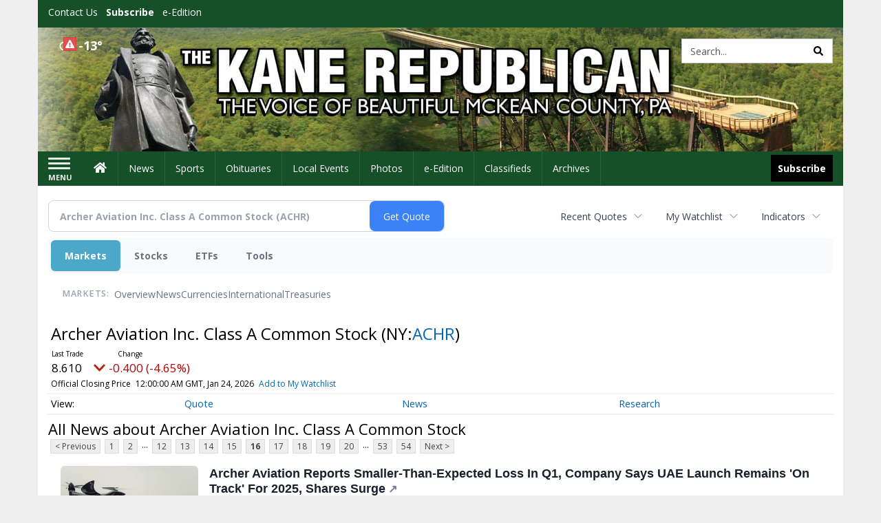

--- FILE ---
content_type: text/html; charset=utf-8
request_url: https://www.google.com/recaptcha/enterprise/anchor?ar=1&k=6LdF3BEhAAAAAEQUmLciJe0QwaHESwQFc2vwCWqh&co=aHR0cDovL2J1c2luZXNzLmthbmVyZXB1YmxpY2FuLmNvbTo4MA..&hl=en&v=PoyoqOPhxBO7pBk68S4YbpHZ&size=invisible&anchor-ms=20000&execute-ms=30000&cb=i5u05lyjem2b
body_size: 48607
content:
<!DOCTYPE HTML><html dir="ltr" lang="en"><head><meta http-equiv="Content-Type" content="text/html; charset=UTF-8">
<meta http-equiv="X-UA-Compatible" content="IE=edge">
<title>reCAPTCHA</title>
<style type="text/css">
/* cyrillic-ext */
@font-face {
  font-family: 'Roboto';
  font-style: normal;
  font-weight: 400;
  font-stretch: 100%;
  src: url(//fonts.gstatic.com/s/roboto/v48/KFO7CnqEu92Fr1ME7kSn66aGLdTylUAMa3GUBHMdazTgWw.woff2) format('woff2');
  unicode-range: U+0460-052F, U+1C80-1C8A, U+20B4, U+2DE0-2DFF, U+A640-A69F, U+FE2E-FE2F;
}
/* cyrillic */
@font-face {
  font-family: 'Roboto';
  font-style: normal;
  font-weight: 400;
  font-stretch: 100%;
  src: url(//fonts.gstatic.com/s/roboto/v48/KFO7CnqEu92Fr1ME7kSn66aGLdTylUAMa3iUBHMdazTgWw.woff2) format('woff2');
  unicode-range: U+0301, U+0400-045F, U+0490-0491, U+04B0-04B1, U+2116;
}
/* greek-ext */
@font-face {
  font-family: 'Roboto';
  font-style: normal;
  font-weight: 400;
  font-stretch: 100%;
  src: url(//fonts.gstatic.com/s/roboto/v48/KFO7CnqEu92Fr1ME7kSn66aGLdTylUAMa3CUBHMdazTgWw.woff2) format('woff2');
  unicode-range: U+1F00-1FFF;
}
/* greek */
@font-face {
  font-family: 'Roboto';
  font-style: normal;
  font-weight: 400;
  font-stretch: 100%;
  src: url(//fonts.gstatic.com/s/roboto/v48/KFO7CnqEu92Fr1ME7kSn66aGLdTylUAMa3-UBHMdazTgWw.woff2) format('woff2');
  unicode-range: U+0370-0377, U+037A-037F, U+0384-038A, U+038C, U+038E-03A1, U+03A3-03FF;
}
/* math */
@font-face {
  font-family: 'Roboto';
  font-style: normal;
  font-weight: 400;
  font-stretch: 100%;
  src: url(//fonts.gstatic.com/s/roboto/v48/KFO7CnqEu92Fr1ME7kSn66aGLdTylUAMawCUBHMdazTgWw.woff2) format('woff2');
  unicode-range: U+0302-0303, U+0305, U+0307-0308, U+0310, U+0312, U+0315, U+031A, U+0326-0327, U+032C, U+032F-0330, U+0332-0333, U+0338, U+033A, U+0346, U+034D, U+0391-03A1, U+03A3-03A9, U+03B1-03C9, U+03D1, U+03D5-03D6, U+03F0-03F1, U+03F4-03F5, U+2016-2017, U+2034-2038, U+203C, U+2040, U+2043, U+2047, U+2050, U+2057, U+205F, U+2070-2071, U+2074-208E, U+2090-209C, U+20D0-20DC, U+20E1, U+20E5-20EF, U+2100-2112, U+2114-2115, U+2117-2121, U+2123-214F, U+2190, U+2192, U+2194-21AE, U+21B0-21E5, U+21F1-21F2, U+21F4-2211, U+2213-2214, U+2216-22FF, U+2308-230B, U+2310, U+2319, U+231C-2321, U+2336-237A, U+237C, U+2395, U+239B-23B7, U+23D0, U+23DC-23E1, U+2474-2475, U+25AF, U+25B3, U+25B7, U+25BD, U+25C1, U+25CA, U+25CC, U+25FB, U+266D-266F, U+27C0-27FF, U+2900-2AFF, U+2B0E-2B11, U+2B30-2B4C, U+2BFE, U+3030, U+FF5B, U+FF5D, U+1D400-1D7FF, U+1EE00-1EEFF;
}
/* symbols */
@font-face {
  font-family: 'Roboto';
  font-style: normal;
  font-weight: 400;
  font-stretch: 100%;
  src: url(//fonts.gstatic.com/s/roboto/v48/KFO7CnqEu92Fr1ME7kSn66aGLdTylUAMaxKUBHMdazTgWw.woff2) format('woff2');
  unicode-range: U+0001-000C, U+000E-001F, U+007F-009F, U+20DD-20E0, U+20E2-20E4, U+2150-218F, U+2190, U+2192, U+2194-2199, U+21AF, U+21E6-21F0, U+21F3, U+2218-2219, U+2299, U+22C4-22C6, U+2300-243F, U+2440-244A, U+2460-24FF, U+25A0-27BF, U+2800-28FF, U+2921-2922, U+2981, U+29BF, U+29EB, U+2B00-2BFF, U+4DC0-4DFF, U+FFF9-FFFB, U+10140-1018E, U+10190-1019C, U+101A0, U+101D0-101FD, U+102E0-102FB, U+10E60-10E7E, U+1D2C0-1D2D3, U+1D2E0-1D37F, U+1F000-1F0FF, U+1F100-1F1AD, U+1F1E6-1F1FF, U+1F30D-1F30F, U+1F315, U+1F31C, U+1F31E, U+1F320-1F32C, U+1F336, U+1F378, U+1F37D, U+1F382, U+1F393-1F39F, U+1F3A7-1F3A8, U+1F3AC-1F3AF, U+1F3C2, U+1F3C4-1F3C6, U+1F3CA-1F3CE, U+1F3D4-1F3E0, U+1F3ED, U+1F3F1-1F3F3, U+1F3F5-1F3F7, U+1F408, U+1F415, U+1F41F, U+1F426, U+1F43F, U+1F441-1F442, U+1F444, U+1F446-1F449, U+1F44C-1F44E, U+1F453, U+1F46A, U+1F47D, U+1F4A3, U+1F4B0, U+1F4B3, U+1F4B9, U+1F4BB, U+1F4BF, U+1F4C8-1F4CB, U+1F4D6, U+1F4DA, U+1F4DF, U+1F4E3-1F4E6, U+1F4EA-1F4ED, U+1F4F7, U+1F4F9-1F4FB, U+1F4FD-1F4FE, U+1F503, U+1F507-1F50B, U+1F50D, U+1F512-1F513, U+1F53E-1F54A, U+1F54F-1F5FA, U+1F610, U+1F650-1F67F, U+1F687, U+1F68D, U+1F691, U+1F694, U+1F698, U+1F6AD, U+1F6B2, U+1F6B9-1F6BA, U+1F6BC, U+1F6C6-1F6CF, U+1F6D3-1F6D7, U+1F6E0-1F6EA, U+1F6F0-1F6F3, U+1F6F7-1F6FC, U+1F700-1F7FF, U+1F800-1F80B, U+1F810-1F847, U+1F850-1F859, U+1F860-1F887, U+1F890-1F8AD, U+1F8B0-1F8BB, U+1F8C0-1F8C1, U+1F900-1F90B, U+1F93B, U+1F946, U+1F984, U+1F996, U+1F9E9, U+1FA00-1FA6F, U+1FA70-1FA7C, U+1FA80-1FA89, U+1FA8F-1FAC6, U+1FACE-1FADC, U+1FADF-1FAE9, U+1FAF0-1FAF8, U+1FB00-1FBFF;
}
/* vietnamese */
@font-face {
  font-family: 'Roboto';
  font-style: normal;
  font-weight: 400;
  font-stretch: 100%;
  src: url(//fonts.gstatic.com/s/roboto/v48/KFO7CnqEu92Fr1ME7kSn66aGLdTylUAMa3OUBHMdazTgWw.woff2) format('woff2');
  unicode-range: U+0102-0103, U+0110-0111, U+0128-0129, U+0168-0169, U+01A0-01A1, U+01AF-01B0, U+0300-0301, U+0303-0304, U+0308-0309, U+0323, U+0329, U+1EA0-1EF9, U+20AB;
}
/* latin-ext */
@font-face {
  font-family: 'Roboto';
  font-style: normal;
  font-weight: 400;
  font-stretch: 100%;
  src: url(//fonts.gstatic.com/s/roboto/v48/KFO7CnqEu92Fr1ME7kSn66aGLdTylUAMa3KUBHMdazTgWw.woff2) format('woff2');
  unicode-range: U+0100-02BA, U+02BD-02C5, U+02C7-02CC, U+02CE-02D7, U+02DD-02FF, U+0304, U+0308, U+0329, U+1D00-1DBF, U+1E00-1E9F, U+1EF2-1EFF, U+2020, U+20A0-20AB, U+20AD-20C0, U+2113, U+2C60-2C7F, U+A720-A7FF;
}
/* latin */
@font-face {
  font-family: 'Roboto';
  font-style: normal;
  font-weight: 400;
  font-stretch: 100%;
  src: url(//fonts.gstatic.com/s/roboto/v48/KFO7CnqEu92Fr1ME7kSn66aGLdTylUAMa3yUBHMdazQ.woff2) format('woff2');
  unicode-range: U+0000-00FF, U+0131, U+0152-0153, U+02BB-02BC, U+02C6, U+02DA, U+02DC, U+0304, U+0308, U+0329, U+2000-206F, U+20AC, U+2122, U+2191, U+2193, U+2212, U+2215, U+FEFF, U+FFFD;
}
/* cyrillic-ext */
@font-face {
  font-family: 'Roboto';
  font-style: normal;
  font-weight: 500;
  font-stretch: 100%;
  src: url(//fonts.gstatic.com/s/roboto/v48/KFO7CnqEu92Fr1ME7kSn66aGLdTylUAMa3GUBHMdazTgWw.woff2) format('woff2');
  unicode-range: U+0460-052F, U+1C80-1C8A, U+20B4, U+2DE0-2DFF, U+A640-A69F, U+FE2E-FE2F;
}
/* cyrillic */
@font-face {
  font-family: 'Roboto';
  font-style: normal;
  font-weight: 500;
  font-stretch: 100%;
  src: url(//fonts.gstatic.com/s/roboto/v48/KFO7CnqEu92Fr1ME7kSn66aGLdTylUAMa3iUBHMdazTgWw.woff2) format('woff2');
  unicode-range: U+0301, U+0400-045F, U+0490-0491, U+04B0-04B1, U+2116;
}
/* greek-ext */
@font-face {
  font-family: 'Roboto';
  font-style: normal;
  font-weight: 500;
  font-stretch: 100%;
  src: url(//fonts.gstatic.com/s/roboto/v48/KFO7CnqEu92Fr1ME7kSn66aGLdTylUAMa3CUBHMdazTgWw.woff2) format('woff2');
  unicode-range: U+1F00-1FFF;
}
/* greek */
@font-face {
  font-family: 'Roboto';
  font-style: normal;
  font-weight: 500;
  font-stretch: 100%;
  src: url(//fonts.gstatic.com/s/roboto/v48/KFO7CnqEu92Fr1ME7kSn66aGLdTylUAMa3-UBHMdazTgWw.woff2) format('woff2');
  unicode-range: U+0370-0377, U+037A-037F, U+0384-038A, U+038C, U+038E-03A1, U+03A3-03FF;
}
/* math */
@font-face {
  font-family: 'Roboto';
  font-style: normal;
  font-weight: 500;
  font-stretch: 100%;
  src: url(//fonts.gstatic.com/s/roboto/v48/KFO7CnqEu92Fr1ME7kSn66aGLdTylUAMawCUBHMdazTgWw.woff2) format('woff2');
  unicode-range: U+0302-0303, U+0305, U+0307-0308, U+0310, U+0312, U+0315, U+031A, U+0326-0327, U+032C, U+032F-0330, U+0332-0333, U+0338, U+033A, U+0346, U+034D, U+0391-03A1, U+03A3-03A9, U+03B1-03C9, U+03D1, U+03D5-03D6, U+03F0-03F1, U+03F4-03F5, U+2016-2017, U+2034-2038, U+203C, U+2040, U+2043, U+2047, U+2050, U+2057, U+205F, U+2070-2071, U+2074-208E, U+2090-209C, U+20D0-20DC, U+20E1, U+20E5-20EF, U+2100-2112, U+2114-2115, U+2117-2121, U+2123-214F, U+2190, U+2192, U+2194-21AE, U+21B0-21E5, U+21F1-21F2, U+21F4-2211, U+2213-2214, U+2216-22FF, U+2308-230B, U+2310, U+2319, U+231C-2321, U+2336-237A, U+237C, U+2395, U+239B-23B7, U+23D0, U+23DC-23E1, U+2474-2475, U+25AF, U+25B3, U+25B7, U+25BD, U+25C1, U+25CA, U+25CC, U+25FB, U+266D-266F, U+27C0-27FF, U+2900-2AFF, U+2B0E-2B11, U+2B30-2B4C, U+2BFE, U+3030, U+FF5B, U+FF5D, U+1D400-1D7FF, U+1EE00-1EEFF;
}
/* symbols */
@font-face {
  font-family: 'Roboto';
  font-style: normal;
  font-weight: 500;
  font-stretch: 100%;
  src: url(//fonts.gstatic.com/s/roboto/v48/KFO7CnqEu92Fr1ME7kSn66aGLdTylUAMaxKUBHMdazTgWw.woff2) format('woff2');
  unicode-range: U+0001-000C, U+000E-001F, U+007F-009F, U+20DD-20E0, U+20E2-20E4, U+2150-218F, U+2190, U+2192, U+2194-2199, U+21AF, U+21E6-21F0, U+21F3, U+2218-2219, U+2299, U+22C4-22C6, U+2300-243F, U+2440-244A, U+2460-24FF, U+25A0-27BF, U+2800-28FF, U+2921-2922, U+2981, U+29BF, U+29EB, U+2B00-2BFF, U+4DC0-4DFF, U+FFF9-FFFB, U+10140-1018E, U+10190-1019C, U+101A0, U+101D0-101FD, U+102E0-102FB, U+10E60-10E7E, U+1D2C0-1D2D3, U+1D2E0-1D37F, U+1F000-1F0FF, U+1F100-1F1AD, U+1F1E6-1F1FF, U+1F30D-1F30F, U+1F315, U+1F31C, U+1F31E, U+1F320-1F32C, U+1F336, U+1F378, U+1F37D, U+1F382, U+1F393-1F39F, U+1F3A7-1F3A8, U+1F3AC-1F3AF, U+1F3C2, U+1F3C4-1F3C6, U+1F3CA-1F3CE, U+1F3D4-1F3E0, U+1F3ED, U+1F3F1-1F3F3, U+1F3F5-1F3F7, U+1F408, U+1F415, U+1F41F, U+1F426, U+1F43F, U+1F441-1F442, U+1F444, U+1F446-1F449, U+1F44C-1F44E, U+1F453, U+1F46A, U+1F47D, U+1F4A3, U+1F4B0, U+1F4B3, U+1F4B9, U+1F4BB, U+1F4BF, U+1F4C8-1F4CB, U+1F4D6, U+1F4DA, U+1F4DF, U+1F4E3-1F4E6, U+1F4EA-1F4ED, U+1F4F7, U+1F4F9-1F4FB, U+1F4FD-1F4FE, U+1F503, U+1F507-1F50B, U+1F50D, U+1F512-1F513, U+1F53E-1F54A, U+1F54F-1F5FA, U+1F610, U+1F650-1F67F, U+1F687, U+1F68D, U+1F691, U+1F694, U+1F698, U+1F6AD, U+1F6B2, U+1F6B9-1F6BA, U+1F6BC, U+1F6C6-1F6CF, U+1F6D3-1F6D7, U+1F6E0-1F6EA, U+1F6F0-1F6F3, U+1F6F7-1F6FC, U+1F700-1F7FF, U+1F800-1F80B, U+1F810-1F847, U+1F850-1F859, U+1F860-1F887, U+1F890-1F8AD, U+1F8B0-1F8BB, U+1F8C0-1F8C1, U+1F900-1F90B, U+1F93B, U+1F946, U+1F984, U+1F996, U+1F9E9, U+1FA00-1FA6F, U+1FA70-1FA7C, U+1FA80-1FA89, U+1FA8F-1FAC6, U+1FACE-1FADC, U+1FADF-1FAE9, U+1FAF0-1FAF8, U+1FB00-1FBFF;
}
/* vietnamese */
@font-face {
  font-family: 'Roboto';
  font-style: normal;
  font-weight: 500;
  font-stretch: 100%;
  src: url(//fonts.gstatic.com/s/roboto/v48/KFO7CnqEu92Fr1ME7kSn66aGLdTylUAMa3OUBHMdazTgWw.woff2) format('woff2');
  unicode-range: U+0102-0103, U+0110-0111, U+0128-0129, U+0168-0169, U+01A0-01A1, U+01AF-01B0, U+0300-0301, U+0303-0304, U+0308-0309, U+0323, U+0329, U+1EA0-1EF9, U+20AB;
}
/* latin-ext */
@font-face {
  font-family: 'Roboto';
  font-style: normal;
  font-weight: 500;
  font-stretch: 100%;
  src: url(//fonts.gstatic.com/s/roboto/v48/KFO7CnqEu92Fr1ME7kSn66aGLdTylUAMa3KUBHMdazTgWw.woff2) format('woff2');
  unicode-range: U+0100-02BA, U+02BD-02C5, U+02C7-02CC, U+02CE-02D7, U+02DD-02FF, U+0304, U+0308, U+0329, U+1D00-1DBF, U+1E00-1E9F, U+1EF2-1EFF, U+2020, U+20A0-20AB, U+20AD-20C0, U+2113, U+2C60-2C7F, U+A720-A7FF;
}
/* latin */
@font-face {
  font-family: 'Roboto';
  font-style: normal;
  font-weight: 500;
  font-stretch: 100%;
  src: url(//fonts.gstatic.com/s/roboto/v48/KFO7CnqEu92Fr1ME7kSn66aGLdTylUAMa3yUBHMdazQ.woff2) format('woff2');
  unicode-range: U+0000-00FF, U+0131, U+0152-0153, U+02BB-02BC, U+02C6, U+02DA, U+02DC, U+0304, U+0308, U+0329, U+2000-206F, U+20AC, U+2122, U+2191, U+2193, U+2212, U+2215, U+FEFF, U+FFFD;
}
/* cyrillic-ext */
@font-face {
  font-family: 'Roboto';
  font-style: normal;
  font-weight: 900;
  font-stretch: 100%;
  src: url(//fonts.gstatic.com/s/roboto/v48/KFO7CnqEu92Fr1ME7kSn66aGLdTylUAMa3GUBHMdazTgWw.woff2) format('woff2');
  unicode-range: U+0460-052F, U+1C80-1C8A, U+20B4, U+2DE0-2DFF, U+A640-A69F, U+FE2E-FE2F;
}
/* cyrillic */
@font-face {
  font-family: 'Roboto';
  font-style: normal;
  font-weight: 900;
  font-stretch: 100%;
  src: url(//fonts.gstatic.com/s/roboto/v48/KFO7CnqEu92Fr1ME7kSn66aGLdTylUAMa3iUBHMdazTgWw.woff2) format('woff2');
  unicode-range: U+0301, U+0400-045F, U+0490-0491, U+04B0-04B1, U+2116;
}
/* greek-ext */
@font-face {
  font-family: 'Roboto';
  font-style: normal;
  font-weight: 900;
  font-stretch: 100%;
  src: url(//fonts.gstatic.com/s/roboto/v48/KFO7CnqEu92Fr1ME7kSn66aGLdTylUAMa3CUBHMdazTgWw.woff2) format('woff2');
  unicode-range: U+1F00-1FFF;
}
/* greek */
@font-face {
  font-family: 'Roboto';
  font-style: normal;
  font-weight: 900;
  font-stretch: 100%;
  src: url(//fonts.gstatic.com/s/roboto/v48/KFO7CnqEu92Fr1ME7kSn66aGLdTylUAMa3-UBHMdazTgWw.woff2) format('woff2');
  unicode-range: U+0370-0377, U+037A-037F, U+0384-038A, U+038C, U+038E-03A1, U+03A3-03FF;
}
/* math */
@font-face {
  font-family: 'Roboto';
  font-style: normal;
  font-weight: 900;
  font-stretch: 100%;
  src: url(//fonts.gstatic.com/s/roboto/v48/KFO7CnqEu92Fr1ME7kSn66aGLdTylUAMawCUBHMdazTgWw.woff2) format('woff2');
  unicode-range: U+0302-0303, U+0305, U+0307-0308, U+0310, U+0312, U+0315, U+031A, U+0326-0327, U+032C, U+032F-0330, U+0332-0333, U+0338, U+033A, U+0346, U+034D, U+0391-03A1, U+03A3-03A9, U+03B1-03C9, U+03D1, U+03D5-03D6, U+03F0-03F1, U+03F4-03F5, U+2016-2017, U+2034-2038, U+203C, U+2040, U+2043, U+2047, U+2050, U+2057, U+205F, U+2070-2071, U+2074-208E, U+2090-209C, U+20D0-20DC, U+20E1, U+20E5-20EF, U+2100-2112, U+2114-2115, U+2117-2121, U+2123-214F, U+2190, U+2192, U+2194-21AE, U+21B0-21E5, U+21F1-21F2, U+21F4-2211, U+2213-2214, U+2216-22FF, U+2308-230B, U+2310, U+2319, U+231C-2321, U+2336-237A, U+237C, U+2395, U+239B-23B7, U+23D0, U+23DC-23E1, U+2474-2475, U+25AF, U+25B3, U+25B7, U+25BD, U+25C1, U+25CA, U+25CC, U+25FB, U+266D-266F, U+27C0-27FF, U+2900-2AFF, U+2B0E-2B11, U+2B30-2B4C, U+2BFE, U+3030, U+FF5B, U+FF5D, U+1D400-1D7FF, U+1EE00-1EEFF;
}
/* symbols */
@font-face {
  font-family: 'Roboto';
  font-style: normal;
  font-weight: 900;
  font-stretch: 100%;
  src: url(//fonts.gstatic.com/s/roboto/v48/KFO7CnqEu92Fr1ME7kSn66aGLdTylUAMaxKUBHMdazTgWw.woff2) format('woff2');
  unicode-range: U+0001-000C, U+000E-001F, U+007F-009F, U+20DD-20E0, U+20E2-20E4, U+2150-218F, U+2190, U+2192, U+2194-2199, U+21AF, U+21E6-21F0, U+21F3, U+2218-2219, U+2299, U+22C4-22C6, U+2300-243F, U+2440-244A, U+2460-24FF, U+25A0-27BF, U+2800-28FF, U+2921-2922, U+2981, U+29BF, U+29EB, U+2B00-2BFF, U+4DC0-4DFF, U+FFF9-FFFB, U+10140-1018E, U+10190-1019C, U+101A0, U+101D0-101FD, U+102E0-102FB, U+10E60-10E7E, U+1D2C0-1D2D3, U+1D2E0-1D37F, U+1F000-1F0FF, U+1F100-1F1AD, U+1F1E6-1F1FF, U+1F30D-1F30F, U+1F315, U+1F31C, U+1F31E, U+1F320-1F32C, U+1F336, U+1F378, U+1F37D, U+1F382, U+1F393-1F39F, U+1F3A7-1F3A8, U+1F3AC-1F3AF, U+1F3C2, U+1F3C4-1F3C6, U+1F3CA-1F3CE, U+1F3D4-1F3E0, U+1F3ED, U+1F3F1-1F3F3, U+1F3F5-1F3F7, U+1F408, U+1F415, U+1F41F, U+1F426, U+1F43F, U+1F441-1F442, U+1F444, U+1F446-1F449, U+1F44C-1F44E, U+1F453, U+1F46A, U+1F47D, U+1F4A3, U+1F4B0, U+1F4B3, U+1F4B9, U+1F4BB, U+1F4BF, U+1F4C8-1F4CB, U+1F4D6, U+1F4DA, U+1F4DF, U+1F4E3-1F4E6, U+1F4EA-1F4ED, U+1F4F7, U+1F4F9-1F4FB, U+1F4FD-1F4FE, U+1F503, U+1F507-1F50B, U+1F50D, U+1F512-1F513, U+1F53E-1F54A, U+1F54F-1F5FA, U+1F610, U+1F650-1F67F, U+1F687, U+1F68D, U+1F691, U+1F694, U+1F698, U+1F6AD, U+1F6B2, U+1F6B9-1F6BA, U+1F6BC, U+1F6C6-1F6CF, U+1F6D3-1F6D7, U+1F6E0-1F6EA, U+1F6F0-1F6F3, U+1F6F7-1F6FC, U+1F700-1F7FF, U+1F800-1F80B, U+1F810-1F847, U+1F850-1F859, U+1F860-1F887, U+1F890-1F8AD, U+1F8B0-1F8BB, U+1F8C0-1F8C1, U+1F900-1F90B, U+1F93B, U+1F946, U+1F984, U+1F996, U+1F9E9, U+1FA00-1FA6F, U+1FA70-1FA7C, U+1FA80-1FA89, U+1FA8F-1FAC6, U+1FACE-1FADC, U+1FADF-1FAE9, U+1FAF0-1FAF8, U+1FB00-1FBFF;
}
/* vietnamese */
@font-face {
  font-family: 'Roboto';
  font-style: normal;
  font-weight: 900;
  font-stretch: 100%;
  src: url(//fonts.gstatic.com/s/roboto/v48/KFO7CnqEu92Fr1ME7kSn66aGLdTylUAMa3OUBHMdazTgWw.woff2) format('woff2');
  unicode-range: U+0102-0103, U+0110-0111, U+0128-0129, U+0168-0169, U+01A0-01A1, U+01AF-01B0, U+0300-0301, U+0303-0304, U+0308-0309, U+0323, U+0329, U+1EA0-1EF9, U+20AB;
}
/* latin-ext */
@font-face {
  font-family: 'Roboto';
  font-style: normal;
  font-weight: 900;
  font-stretch: 100%;
  src: url(//fonts.gstatic.com/s/roboto/v48/KFO7CnqEu92Fr1ME7kSn66aGLdTylUAMa3KUBHMdazTgWw.woff2) format('woff2');
  unicode-range: U+0100-02BA, U+02BD-02C5, U+02C7-02CC, U+02CE-02D7, U+02DD-02FF, U+0304, U+0308, U+0329, U+1D00-1DBF, U+1E00-1E9F, U+1EF2-1EFF, U+2020, U+20A0-20AB, U+20AD-20C0, U+2113, U+2C60-2C7F, U+A720-A7FF;
}
/* latin */
@font-face {
  font-family: 'Roboto';
  font-style: normal;
  font-weight: 900;
  font-stretch: 100%;
  src: url(//fonts.gstatic.com/s/roboto/v48/KFO7CnqEu92Fr1ME7kSn66aGLdTylUAMa3yUBHMdazQ.woff2) format('woff2');
  unicode-range: U+0000-00FF, U+0131, U+0152-0153, U+02BB-02BC, U+02C6, U+02DA, U+02DC, U+0304, U+0308, U+0329, U+2000-206F, U+20AC, U+2122, U+2191, U+2193, U+2212, U+2215, U+FEFF, U+FFFD;
}

</style>
<link rel="stylesheet" type="text/css" href="https://www.gstatic.com/recaptcha/releases/PoyoqOPhxBO7pBk68S4YbpHZ/styles__ltr.css">
<script nonce="6ZL-DrNp3l_T3mpmHWwowA" type="text/javascript">window['__recaptcha_api'] = 'https://www.google.com/recaptcha/enterprise/';</script>
<script type="text/javascript" src="https://www.gstatic.com/recaptcha/releases/PoyoqOPhxBO7pBk68S4YbpHZ/recaptcha__en.js" nonce="6ZL-DrNp3l_T3mpmHWwowA">
      
    </script></head>
<body><div id="rc-anchor-alert" class="rc-anchor-alert"></div>
<input type="hidden" id="recaptcha-token" value="[base64]">
<script type="text/javascript" nonce="6ZL-DrNp3l_T3mpmHWwowA">
      recaptcha.anchor.Main.init("[\x22ainput\x22,[\x22bgdata\x22,\x22\x22,\[base64]/[base64]/[base64]/[base64]/[base64]/UltsKytdPUU6KEU8MjA0OD9SW2wrK109RT4+NnwxOTI6KChFJjY0NTEyKT09NTUyOTYmJk0rMTxjLmxlbmd0aCYmKGMuY2hhckNvZGVBdChNKzEpJjY0NTEyKT09NTYzMjA/[base64]/[base64]/[base64]/[base64]/[base64]/[base64]/[base64]\x22,\[base64]\\u003d\\u003d\x22,\x22w51fwqorwojChMKfBcOBFUpGB8K3wqNaCsOUw7XDl8K5w5tCJMOgw41sIGFiT8OuV23CtsK9wo17w4RUw5HDmcO3DsKjVEXDqcOFwrY8OsOeczpVFMKDWgMyLFdPSMKjdlzCkzrCmQlOG0DCo2AKwqx3wq09w4rCv8KMwq/Cv8KqWMKgLmHDhEHDrBMbDcKEXMKaXTEew5bDpTJWd8Kow41pwooSwpFNwpUsw6fDicOwfsKxXcOfRXIXwo12w5k5w4LDoWorFl/[base64]/Cv8OUw5wxw6zCusOiKi3Dijtcw7Jnf8KFHWrDny0oeWrDi8Kke2hAwqlQw5VjwqcpwqF0TsKUCsOcw44/wqA6BcKncsOFwrkdw5XDp1pXwpJNwp3DoMKAw6DCniJfw5DCqcOaCcKCw6vCnsOXw7Y0QR0tDMOpXMO/Jj4NwpQWM8OqwrHDvx0eGQ3Cu8KmwrB1CMKQYlPDjcKEDEhHwrJrw4jDtGDClll/MgrCh8KREcKawpUiUBRwJxA+b8Kiw41LNsOrM8KZSwx+w67Dm8K6wrgYFFzCoA/Cr8KhJiFxeMKKCRXCv2vCrWlOZSE5w4PCg8K5wpnCp33DpMOlwq44PcKxw5jChFjClMKvf8KZw48nCMKDwr/[base64]/DnsONw4jDtnfCvMKMwrRtwp1pwokHwqllX8O9AFzCpsO9WX9hMMOkw6Z9WXEVw60LwpzDiUFNScOjwq50w7ssHMOBd8Kiwr/DucOjRVHCtwbCrwDDpcOaBsKCwqQ3LAnClxzCjMO7wr/CksKuw7nCui3Cj8OkwrvDocO1wrLCncOsF8KiRU4TNh/ClMO5w63DizB2BwxCEMOpIhkbwrfDvhnDpcO0wojDhcOMw5DDmTnDqC8Aw4vCv0TDq2g8wrDCjMK8UsK/w6fDvcK3w6wRwo1Xw7/CtWoRw5R5w6QVTcK5worDncOUKMKcwrvCpSzClMK+wrvCiMKBRHPCscOmw6wUw7B2w5oPw6Mww5PDhWzCn8Khw6zDuMKNw6LDh8Oaw501wpHDvBXDoEYGwr/DgAfCucOiHCl6UifDkHjCmX8XIWltw6rCoMKhwpvCr8K/IMOJKQEpw7l7w4QXw43Dm8K+w7FrRsOVXV0mK8ORw6wsw5gAYRxww4caV8Omw5ELwqLCm8Krw600wrXDgcOmZMOEdsK3WcK9w6LDhMOMwpgfMhQPU2MYVsK0wpnDvsKywqjCrMO2w5lqwqkMEUIEbBLCtAJhwpUoI8O9wq/CvivDmMK6aB7Cj8Khw6/ClsKKBsOnw6TDq8Ocw4rCslLCrEc2wpnDjsOJwro4w6o1w7TCu8Kkw4s6U8KDOcO3QsKnw4TDp2QkeU4cwrTCkzsxwr/Cj8OZw4M8aMO4w5sNw6LCpMKzw4V9wqE5LwlTN8KBw4RlwrkhbGHDiMOXLz5jw740EBXCnsODw5UWIsKJwq/[base64]/CpXh8fsOlwqUEwpd5C8OOWMK9dB0bw6vCsS1/MCM6dsO9w6EwUcKfw7rCqXcfwo3CtMO3w41tw4JJwoHCqsKRwr/CqMOrPUDDn8KswqtqwrN9wqhXwpIOSsK/[base64]/DicOjDwbCosOrR0cXw4jDr2DDvU3DpVUHwr1GwqQ8w4NOwpbCnVXCkgPDgSpfw5MDw4ohw6fDu8K/woXCtsOVGF3Dg8OxXDcDw6VmwphjwocIw6sPMnxrw5bDkMOpw4HCi8KTwrdecFRUwqJaYXPCksOlw6vCj8OdwroZw709LXZ2JAdzWVx3woRsw43CnsKAwqrCrQbDmMKUw7LDh2dJwpRpwo1Sw5fDlCjDr8Kqw7/[base64]/EsKpUsKGw6bDjwsvTsOgNMKySMKNwqY9wqvDsGXCiXABwpFdR0nDr2BVclrCpcKpw6onwqtXKcO5bMK4w77Ci8KYKQTCu8OFesOtfBkbIsOlQg5fIcOSw4YMw5nDhDPCnTPDkQNhGVoWL8Ktwo/DsMKmTATDv8KwEcO1E8OzwozChBQlRShHwrfDq8OnwpYGw4DCjEnCqQjCnQIvwpTCiTzDkgbCgBohw601eG5ewoLCmS7Cp8OuwoTCowPDiMOOUsO/[base64]/DkmrDvsKfwrw6YMK/LmvClyx/KAbDmMKgw58Vw6sPe8Onw5JgwrLCvsKHw5RwwovCl8Ofw4jCszvCgA0pw73DuC3CqVwvW2MwUl4mw45qYcKhwpdPw45Rwr/DlA/DplFLWCljw7PDlsOlLyMAwqrDpMOpw6DCpMOCexfCi8KFRGPCpSzDgHrDscO/w5PCkipwwrwfbwpaM8KBO1PDoXEKfDfDosK8wo/DmsK8RjTDsMKdw5InCcKEw7zDncOKw57Cp8OzWsKlwo4Qw48ywrjCmMKGwpLDosKLwo/CisKUw4XCsUo4Pw/Cj8OKXsKyGU9lwqYhwrHChsK1w6LDjC7CssOEwobDhSdTKWshL03CmW/[base64]/w6FuKcOTacKtXsKEwrrCuMO3wqNVY8KXwqp6VALDiiNQH3XDr1pAX8KJQ8OJZzAlw7VeworDr8KASsO3w43DlcOFW8OuesOtWMKkw6rDtkXDiiMrQj8jwrnCicKcb8KPworCgsKlGlcCbXtmIsOKY27DgcK0CDvCk3QFccKqwpTDoMO/w45OU8KmIMKBwrUhwq8lXzrDucOKw77CgsOvVChHwqkKw7TCosKyVMKIA8OzccK9NMKdPVsXw6YWYXNkVTjCpx9ww5LDpjdSw7ttFht/S8OECsKkwrI0IcKYUAMhwpsXasONw6kra8Onw7lWw5tuKCLDqMO8w5JgKcO+w5pHQ8OLa2HChA/ChjHCnEDCrjDCiilHQ8OlVcOIw44YOzQgHcOqwpDCmWssQcK5wrhhKcKxasOrwpBzw6Aow7UWwprDmlLCjsKgbcKcMcKrASHDvMO2wqN1XDHDrVo8wpBvw7bDsSwXwqgRHEBMRx7DlAwGWMKVbsKGwrUpa8Oew5fCpsOqwrwyBTDCrsK/w67Ds8KSBMK+GRQ9KGU5wrs0w5whw7hlwqzCsTfCmcK7w6IBwpN8JcOzOxDCsDUMw6rCgsO9wrHChC7Ch0BEcMKveMKED8OLUsK3EmHCgC0DGTkWXn/ClDtEwpbDgMOQdcOkw7JKSMKbM8KJUsOAYHxDHDweEnLDpXAmw6Zvw6LDgEZWYsKsw4vDs8OQOsK3w5xjLmMkPcOpwr/[base64]/DnQguM8O+w6jDlsK7w43DsmvCg0V3bMOFLsO0C8K1w6HCi8KhAAlrwpjCj8OgYzgnHMK3HQbCgk0jwoJ5f19vd8OoNEjDjUTCisOjC8OabCTCoXQVQsKRUsKOw7LCsHhMJMOVw4HCm8O/[base64]/DnRYIwpzChMOhFMOpJ8K7w6IyK8Opwp0Mw6LCv8KmcBw0esOvKMKFw4zDjyI3w5UpwpbCrmHDmQ10VcKtw6YgwqYiDGLDlsK9S3rDtCdKQMKzT3XDnk/CpmDDhgpLH8K/KcKqw6zDu8KGw4fDrMKMWMKBw6PCuFnDl2rDt3MmwrdNw6w+wp9QB8OXw4TDkMOVXMOrwofCm3XDvcKnc8OLwonCrcOzw57Cp8OEw6VJw4w7w48kTAzDglHDkmwDDMKQXsOWPMKnw4XDvFlpwqtOPRzCnx5cw6sCP1/[base64]/Crw/[base64]/[base64]/Cl8K7UsOmDg3DpH3DosOfw6zDtQDDk8OswpQzPUbDox9sw5JFCMKlwrgfwptZbnzDrsOWUcOqw6RKPgYxwpTDtcOSPTjDgcOhw7/DrQvDlcK+GCInw6htwpoabMOuw7F5Uk7Dnj06wq1cTcO+eynCpiHDsW7ClmFEAsKAaMKNaMOLGcOUcsOvw6gDPW1TOiPClcKuZjrDtsK7w5jDuhjCrsOkw6JdfQPDokvCmlB4woc7dMKRY8OVwr57cUsRUMOVwoR+JcKQLxzDjy/DoxsoPD4+YcKawrx+Y8OswqRIwrBtw7DCqVUowpNfXgXDtsOvacOwOivDlypmDmXDnmvCusOCUMOyMjlVfXXDp8OWwrvDrz3CkhUwwr/[base64]/[base64]/CjXo+w5jDsUXDri9CwrzCniI2wqRKQGsxw4Ihw5wKGEnDq0rCncKZw6rDp33Dq8KaaMObRH0yGsKte8O2woDDh0TCjcOpPsKKEzLCnsK7wpvCssKSDRDCisOFXcKWwoVuwoPDm8OlwpnCjcOoTG3CgnvDgsKsw6FGwrbCoMK8YystUGBqwrzCokhwJi/[base64]/w4w+bMOfwrNNTgvDgMKffnw5w57DusKnw6vDi8OIwoDCqU/DgjzCklXDu0DDlMKuYkLCh1kTBMK5w7lOw5bChBjDsMOuOyXDoknDkcKveMOrK8OYwprCmQV9w70wwqpDVcKEwq4IwqjDv3PCm8KuK1zDqyIwW8KNIWrDk1clHEscGMOtwr/Cv8OEw7xbMFTDmMKQECdSwqJDI17Dhi3Cg8KNSsKTesODesO4w4/CrQLDkXvCn8OVwrhfw6giZ8KlwqrCm1jCn1vDuFPCu1DDiizDg1/DmyYMYVnDvCAzaw8DOsKveyzDvsOWwqDCvsKTwp5Rw78Dw5rDowvCpFhyTMKrHg04Tg3DlcOmTy7Cv8OOwrvDiG17D3jDjcOqwqFGWcK9wrI/[base64]/[base64]/[base64]/CgHfDn1w7w5DDvcKvEjTDlA0uR8ONAMOQw4fDnDofw49Xw6/[base64]/CuH3Co8KLwqQ0fsKre2tfworCr8OZw5jCrDnDhkNww7XDsVAdw5hLw6XChMOQPyTCtsO+w7ZVwrHCvm03fRXCn23DqsK2w77CpcKgSsKZw5htFsOkw4/Ck8OuYj/DkXXCnUpawpnDs1HCocKGOjdpH23Ct8OFfsOldCnCjA7CmcKywoUtw7nDsBXDoHsuw7bDgkPDoy3DusOXDcKawqTDsQQdADPCmVo5NcOlWMOmbUEAWm/CpUM9bkvCkxwhw6VQwpLCp8OrSsOWwp7CmMO/wofCgmF8A8KURy3CgwUnwpzCq8OpdnErXMKBw7wfw40xBg3DpcK0XcKNcF/Ch2DDvcKewohvCioCC2wxw6oawo0rwqzDvcKvwp7CjEDDq1xISsOYwpt5MB3DocOjwpRndxhFwrUdL8KOcBXClxcyw53Dr1PCsXALW24UPS/[base64]/CqsK4d8KEwqLDh1QGw6DCs3HDpMKSZ8K8csOLwrcUVcKlW8Kiw6I1esOuw6HCqsKBRVt+w7FOF8OUwqIaw5FGwrHDkBnDg3fCp8KWwqTCj8KIwpXDmxTClcKUw5fCosOpcsKmdGgDAVNnL3rDp1Q8w63ChH/CqMO6YQESb8KCXhXDiArCl2TDrMO+NsKaUULDrcKxfDbChcKAF8O7bBrCr3bDvV/Dtj1AL8KJw7RRwrvCnsOow5/[base64]/[base64]/DjQgUFmtSwpxuRMOcwpMkwojDkyDDpTbDpWhnWnrCucKow4LDmsOvSQzDq33Cl1vDli/CjsOuecKIBMOtwqRnJ8Knw7JVXcK9w7ExQcK5w7IxIkd3KDnCrsOjCUHCgifDtEDDoC/DhldxcMKCSwozw7/CusK1wpB5w6paHMOEAjXDgxzDicKhw7pGHn3CjMOBwrYaXcOfwpDCtsKYRcOjwrDCtVUcwq/[base64]/DvkURw4wpwpzDgxIGwqvDu8KxXxLDgcOXBMOPGCsxIlTCmzRkwr3Dj8OUVMOTwr7Cm8OTEBkZw5xBwp8cW8OTAsKDPRw/I8O4cHcvw58NBMOVw4zCiFoVaMKUQsOrO8KUw4oywq0Uwq/DnMOYw7bCpBMPfHfCn8Ktw5okw5VqBAHDvBDDtcKTKBnDp8K/wrvDucK/w7zDjR0DQ08/wpZSwr7DusO5wrsEF8OawoXDrQBswqXCkmXDrB3DscO7w5EywpwrOWJxwqltOMKwwqEvR1HDtxPDokhXw4pdwqthC0bDmxnDv8K1wrBkLMOGwp/CqcOhbQwdw5t+QjYQw7JJEcKiw79ywoBLwr4LdsKfbsKAwod+dhBjEHvCjidtMU/DnsKGEcKfFMONFcK+GnMsw642WgHCk1HCocOjwr7DiMOhwq1nHE3DvcO+DgvDiExCZmt8KMOaBcKcYcOsw5LChT/ChcOAw7vDuR0VNQoJw5XDscKedcOEZsOswocJwqjCtcOWccK7woR6wpHCnTQ0JAhFwp3DpX4jPsOdw4I2w4PCn8O2ZG5+JMKGZDPCuhjCr8O0BMOYZxHCicKMw6PDkCPCq8KXUDUcwq1rbxHCu2k/wrkjFcOFwqk/D8KgfmLCtXRIw7o9w4DDvj9wwqZLe8O3dl/DpSzCmS4JFkh4w6RNwrDDjBJJwoQbwrhWVzbCgsOqMMO1w4rCnmIkSAFMNUTDuMOMw5DClMK4w5RPP8OaK1QuwpLDgF9Ww7/[base64]/CicK5wppHDcKmwqbDtHvDosKIJDAQw4fDuW0YO8OSw6YIw48NVsKcbSNha3FKw5hIwr7CpDgrw5HCqsKlESXDpMKCw57DssOywq3Cv8KpwqlowoFTw5fCuG8bwonDmlZZw5LDiMKjwqRPw6zCozgbwp/Cu2LCpsKKwqpPw6o8X8O5IXx5w5jDrwPCuFPDk3LDpEzCi8ObLB16w60dw5nDgzrCisOvw5oMwo5wI8Ogwo7DocKXwpnCuCAIwqfDr8OvMAwawo/CnihJTGhyw5nCjW43CnTCtQfCn2HCrcOowqrDlUXDhFHDtsOLD3lRwpPDu8K8wpfDtsOnCMKTwoEYT3bDhQBpwoDDs2BzZsKvdMKTbi/Cg8KuDsORWsKiwpBiw6nCl3nChsKIT8O6QcOuwqFgBMK3w6t7wrLCmsOdN0MccMOwwohtA8KrLWrDj8OFwpprM8OXw6vCij3CqCc+w6YswrlAKMKOTMKSZi7Dk2E/bMKYwo3DgMK8w6LDsMKfw7vDrCvCqVbCrcK4wrPDgcKww7DCnxvDkMKWFMORM3/[base64]/CjcKwwpd3w7bCtEF7EMKnDMKQOMKSawV9P8KDccOIw6RSWS7Do03CucK8GFxpOB9Iwq4BCcKvw6F/w67CoGphw4LDpS/DrsOww73DpyXDuErDjRVRwqbDsi4GXMOOKVjCimHCrMKiw6MTLRlqw70ffMOHXsKDJ19RLALCnnzCnMOaB8O9NcOyWnHDlcKLY8OcX0vCmw3ClcOFAsO6woHDgw8icx0wwrzDkMKSw4bDtcOAw6nCv8K8fQ96w6fCoFzDgsO2wqgNdmXCr8OvYCVDwpjDosKiwoIOwq/Cqi8Jw5ICwo9IdV3DrgIvw5rDosOdMcKSw5B+MjVuHzPCrMKFS03DscOBFnAAwpjCl2cVw4DDqsKMCsOdw4fCl8KpcGcGOMOKwqc7RcOrd1c9CsOFw7jCicOyw6TCrMK5bcKHwps3P8K7wpHCkUrDuMO2e2/Cmy8cwqlQwrvCssOGwoxERkPDm8ObEDReYnJFwrLCnk8pw7XCr8KGSMOvF2pfw6IzNcKfw4/CtsOGwr/DvsOnbwtzAXFzOWFFwrDDiFofTcOswo8rwr9NAsKMHsKPMsKmw77DkMKYdMOuwp3DrcOzw4UYw7Zgw7I+VsO0ZgdRw6XDvcOIwqDDgsOewpnDoWLCkyjDtcOjwoRswrrCu8KcSMKqwqZ4DcOcw6XCnzA7DsKRwr8sw6hewp7DvMK4w75BFMKgc8K/woDDljzCl2jDmyRHRCY5GnLCncKyQMO3C0ZIH2bDsQdfJiIZw6kZfEzDqS0WPwbCr3Evwp9+w5htNsOLfcO2wqnDoMKzbcK5w6whNggTI8K/wrrDqsOKwoRBw5Mvw77DhcKFZcOmwrAsSsKkwqIuwrfChsOFw4hOLMOEKcOxV8OKw5hDw5Zww58fw4TDlTNRw4fCssKDw7tbcMOPHTHCkMK6aQ3CtFrDq8OTwpbDjxEPw6vDgsKGasOLPcOBwpwrGGU9wqvCgcOXwoAMNlDDlMK2w47CuW4xwqPDmcK5eQ/DgsOzUWnChMOfayjClmoTwr7DrXrDhnN0wrhOTsKeAWdRwprCgsKBw67Dt8OKw6XDt1B9McKBw4rCuMKTKGh5w5nDrmZGw4bDnxZzw5fDhMOCJ2HDgnbCjcKXOFwrw4jCvcONw7sswpHCvsOSwo9Yw4/CusKgB1JfUSJRFcKlw7DDmkATw7sTP3DDsMOXQsOSD8O1fShswoXDuRZewr7CoTvDrsO2w58cTsOCwqhfS8KhPsK8w6EQw57DocKbXAjCs8KZw6/DucKYwq3Cs8KqATtfw5x5UjHDnsOuwrjCrMO9w43DmcOUw5bCoXDDt3haw6/Do8KmElZ9UHrCkhxTwqLDg8Kpwr/DqynCpsKYw45zwpDCg8Ksw5lqc8OHwobCrifDkSrDgEV6aDTCmGwmUzMlwr9tbMOvWwI2fxbCisO4w4Jyw4Vdw5bDrR3Dl17DqcOowrLChcOqwqx2L8KvdsOrMBFhDsKewrzClgRJMwrDjMKFXH/CpsKMwrM3w6HCqRvCrlvCvU3Ctw3Cp8ODDcKeSMOTVcOCJMKtGVUGw5kFwq9RRsOiAcO2BnMDw4/Cu8K5wp3DvBU1w4ILw5PCnsKTwrUtFMOFw4bCuQXDjUfDg8KRw7BsScKsw7gmw7TDgcKwwozDuRPCvBBaMsOSwrgmXcKCLsOyUCVuG3k5w6HCtsKZFE9rU8Ofwp9Sw7Zhw4pPHStFXm83D8KNSMOWwpjDlMKfwr/Ct2TDp8OzFcKkUcKZFMOww4TDpcK8wqHCpxbChH0+MwozUkHDpMKeHMOuLcKPAcKbwoMkOVNSTEvCswHCswpNwoLDhCFFdMKWwrTDqMKcwp9zw7luwpnDicK/wrjChMORE8Ksw5/[base64]/DmnbDp8OLax9JwrYLTifCg2wcQsK8RMObw7TCrXHCjcO2wrDCn8O7RcOtWX/Ctihhw7/DoFDDvsOWw6sPwpHDt8KXPQTDuxAZw5HDtwpmIwrDlsOGw5ogw6nDsEdbCMKTwrlKwrnDiMO/w4DCrkAZwpTCpsK9wqJGw6BcHcOXwqvCqcKiDMOcGsKpwoLCjsK4w6hCw6fCksKFwo9XeMK3RMKhKsOFw7LDm0vChMOfBgnDvnLCtnw/[base64]/ZlBTfsKxCcOQw7bCjivCnsKIw6RNwqbDpSTClMO3ccOPJcOgJ3VqXE0pw5wTQlLCpMKrUkI+w6zDgGVNaMOtcQvDrjDDs1EBD8OBHRTDvsOmwpjCsHcww4nDow5tMcOtc0YFfATCu8KwwpJEeT7DsMO4wrPCh8KPw6EFwq3Dh8Ozw4jDn1/DtsKEw5fDn2jDncKuw7/Dt8KEFHvDhMKaLMOuwosaR8K2GMOlEsKVPkMuw60bScO9OnLDg3TDr3DCkcKsSg3CgXjCicO/worDoWfCm8Oswqs+Bm1jwoZbw4EEwqTCisKecsKbDMKYBzHCvcKia8KDbAASwqbDv8KiwpbCscKyw73DvsKBw4FCwoDCrcOFcsOtasO+w4p/woA2wostDWvDu8OScsOgw4sQw7BswodjNCVdw7N5w6x+KsKNBUFzwpfDtMOuw6nDmsK7dgTDrgDDghrDt0XClcKKPsOjEw7DtMOFH8Khw6NyFAPDhFzDpEbCmiAYw6rCkBsYw7HCh8KDwrBUwohYAn/DsMK2wrUiLHIhV8KIwr/DkMOEBMOMGMK/wrAlLMOdw6PDisK3ADhnw5LCiA1pcDVQw5jCnsOtMMKpdBvCoA1/[base64]/Cik/DlyZxYQYkw7XDtlPCr29KJFtXUEYrQMK4wosxYFDClMKvwq0Lwq0JR8OJIsKsFS9kA8Olw5xPwpJTw5bCuMOSRMORJlfDscOMAcOlwpXCrDxxw7jDv1/Cpi/[base64]/[base64]/Di2zClcOuw7hNwqzCjDvCgkU5wooPw4IJd8KvQMOsw4hswqhQwrnCu0PDk0xIw4DDmyrDiVTDqB1fwpXDocKVw5RheTvDoQ7CksOIw70tw7XDusOOwoXCu3jDvMOMw6PDj8O+w7k7CBDCsG7DpwQjIUzDuR4jw5Iyw67CtX3CjU/CnsKxwoDCkQ8awovCs8KSw4siSMORwohJF2TCjkYIbcK4w5wvw4fCgsOVwqXDosOoCA/Do8KZw77CjQnCu8O8IcOaw6nDicKGwqPCl005HcKSM3Rww6VSwpZYwrUwwrBqw7vDnV4iIMOUwohOw75yKk0Nwr3Dqy/[base64]/w4nCocKzWcKHwqJ0w4/CrsK3eMO/CxECwoh/XcOSwr3CryjCgMOafsOWV3LDk3lQCsOZwq4Tw7zDhsO3HVVdMCluwpJDwpkMO8Kyw4ciwqvDi3hZwonDjEJEwpLCpi1/T8O5w57Dr8Oww7nDlGQONWDCqMKbVjwPVMKBDxzChV3CnsOqWUDCjQsMAgTDuCPDi8O6wr/Dk8OgA2jCkXhOwqXDkx41wo7ClcKkwrVvwoLDuyxXWTHDocO4w7UrA8OBwrHDsGvDpsOSbyDCrlBNwprCjMKmwoMNw4kfF8K5J2ddesORwqASTsOYF8OkwoLCpMK0w7rCuDMVGsK1YMOjAwXCqztWwqEyw5FZX8O/wqPCoSHCqGNsfcKsU8K7wqUuD3Q5ID82ccK2woTCqi/DhcOzwpvCgg5YAgsBGg5fw4JQw4TDjycqwqjDmRjDtU3CuMOIWcOyT8KEw70aQSLDr8KXBW7DjsOAwr3Dmj7DlX8nw7PCuS1Yw4XDuQbDh8KVw6lewpXDmsOFw75EwoIWwqJbw7MUH8K1CcOeG07DpsKYA3MmRMKOw6wEw6zDkFbCmCRTw5/CicO7wpo5GcOjB3vDssOvFcOhXgjCiHTDosORdwVqIhbDssOFSWHCtsOCw6DDuiTCukHDuMKcwqxmGz8VV8OaVlJ+w7stw749RMONwqRaV0vDnsKPw6/Di8OEJsOEwodIRRnCjFDChMKTSsOvw7TDksKgwrzCo8ORwrvCq0l0wpUEcH7CmQIMcW/DniLCo8Knw4PCsjMJwrN2w7gMwoIYf8KLR8OyJCPDi8Oow5BgFmNqZcOaDQchWMKJwrBBbcODKMObd8KgewLDhVBEP8KOw6FiwrnDjsK4woXDncKDQwswwrJLFcOrwr3DqcK/PMKcJsKiwrh4w5ttwqvDvR/[base64]/DqwjDsgPDnXQ9wqLDpC/[base64]/Cr37Cu8KDScKkwqbDlXdwwoHCrVZgQsO+Qn4rwq5zwp4SwoNUw7VLNsOpIsOPCcOtRcO0bcOYwrDDjhDCthLCqcK+wovDhcKac2jDoEEEw5PCoMKLwq/DjcKrPThAwqxzwpjDhjIJL8OPw4DCiDszwrhkw6llQ8Ozw7jDnGoNZnNtC8OdPcOGwqICHMOZeCvDqcKSIcKMTMO3w6lRfMOuRsOwwplFZA/Cg3nDkQZuw4hiV1zDosK4ZsKFwrI3UcOBccK2MEPDqcOPT8Kqw7LChMK6MFpLwr5yw7fDsHUXwp/DvBl2w4/CgcK0XkJgP2E/QcOtTUnDmkN/[base64]/Di8KNfSDDhMKMARPCpMKBw6DCncOpwqppVsKQwq4VOwXChBrCpGHCuMOzbsKZDcOhR2B3wqTDnA1cwoHChgZORMOkw5woIlpuwp/DjsOOH8K2NTsRdmnDpMKow5glw6LDtHHCk3TCsynDn2hewozDr8O/w7cDLcOOw4HCicOew4EYR8O0wqXCl8K8QsOuYcO8w7FpBSFgwrnDhELDmMOOfMObw6ghwod9OMO2XsOuwqkBw4IGGDHDnUAtw7HCnFxWw6cILCfDn8Kdw5fCmmTCqT1gWcOhVgLCvsOrwrPClcOVwprChFwHYsKUwoUqcRbCs8OzwpYbFDMvw4jDjcKbF8ODw40EVB/[base64]/DgcO6TcOyD8OzwowfY8Kuw6zCiMOow4LDqjRscw/CtCZKw4NXwp5aWcKUwrfDssKIw4k+w4nDphoDw4rDncKAwrTDtTBRwoREwrx/MMKNw7LCkjvColzCg8ORf8KXw6/Do8K5VsOGwq3ChMOfwp1swqJUDxTCrMKLKiQtwpfClcOCw5rDmcKKwqsKwrbDl8Ouw6EswrrCvcKywonCvcO3KSQGRzPDnsKdHMKcJX/DlFgzPmHCugNRw5PCqArCkMOGwoAWwo4wUH1IZ8KNw5EpJ3tawrnCpy0Gw4vDgsOPVhZ9wqIxw6XDuMOSRcKzw4DDvFoqw5/DtcO4CnHCrMK2w43ClDcdDw9zw4JdKMKVcg/CkiPDssKOfsKcH8OMwrnDlAPCncOebsKUwrHDksKfBsOrwplow5LDrRZcbsKBw7JXMwLCmU/Dt8KuwpLCsMO1wqthwpnCj399YcOPw4QKwoUnw5ZNw6/CvcK3IMKNwpfDh8KgUkIcTB3DmUZpVMKXwpEVKmNfVxvDmUXDscOMw6QkCMOCw7w4X8K5w57DhcK9BsKhwpxHw5hpwpDCrBLCgTfDksOcHcKQTcO7wqDDmW1Uf1Qsw5bCisKaesKOwo4oAMKiWQ7ClsOjw4/ClA/DpsKbw6fCscKQC8KJeCpIYsKOAH5Rwohcw73DjBZWwq5Dw60FWyLDs8K3wqJ7EcKSwovCoSBKL8O2w6/DglvChCM3w5M+wpMRU8KWU2cowrfDhcOLNVJsw6pYw5DDvzBkw4PCkxE+UlTCsXQ8R8Kzw7zDtFx+BcO6TBMsUMOBbR4Ew5fDkMKdVzDCmMOowp/DvlMtwqzDj8Kww4kFw47CosO/[base64]/w6LCk8OLwqTDsXLCm8O1wqrDo1PCgAfCthjDkMOJf23DhxDDisOgwpPCl8KQaMKoWcKPP8OfE8OUw6fCnMOwwqnDj1tnDBwNakwdbcOBIMOJw7LDo8OZwq9twpTDsUIZOsKKSwJFC8O0SURmw4EswokDNMKOPsOXVcKFUsOrAsK6w50nR23Dn8OPw7AjP8KOwoxywo/CmVTCksOuw6HDjcKAw5HDg8OVw5gXwrl3e8O8wrtHalfDjcODJcKUwo0swr7CpwTCnsO2w5HDpBvCh8KwQi8yw6/DlhkhZR9qOApwdW94w5bDqQZzLcOrHMKDCyREQMKWw6/[base64]/CuD8Owo1Vw4fDt8ObAMKRw5DDqVBEwrvCucOpwp1Nez3DmsOUaMKvwqPChnTDoT8bwog3wqUBw5ZDfxvCk1lUwpnCs8KHccKcATDCuMKvwqI/w7HDrzBgwqtTFDPCk0vCtilkwo8/wrMgw4ZEaHfClsK7wrBiYBNEcQ0DJHY1ZsOGV1oVw5FwwqrCu8OUwqQ+Rl5xw60GOy90wpXCuMKxDGLCtH1GOcKtTylWfMOgw5XDhsK/[base64]/CrUUDR8ONB2AmWQ/Ds8OVw542wpQxWcO8w73Cs0/Dv8Oww4UEwrbCtFfDmBkEYg/Dlk8/esKYH8K9DsOZdMOqG8OdZ2TDvcKGZcO3w5jCjcOiJ8KtwqQ2CGjCjn7DgT/CisOhw7RMc1zCnCzDnEtQwo99w5VXw7N5QF1QwqsdaMORw79xwoFePW/CvMOsw6rCnMOWwoIHYynCgjcxFcO3Z8OKw5URwoTCg8OYNMOGw5LDqmDCowTCo0jCom3DrsKTEkDDvxB0IkbDhcOLwo7DhcOmwrnCpMO3w5nDlhVHOzplwobCrA9EWikaMlZqVMOewpPDlj0Swr3CnBZXwqAEesKXFMKowqDCp8OgBR/[base64]/CvjvDtQjDvcO7wqbCssOjQsKuDcO6w4MvLcOkBcKEwokDIn/Di0bDkMO6wpfDrksAHsK5w6VFVj0tHCYRw4jCnW7CiFo2GAvDoX/CkcKOw47ChsOtw5jCkjtgwq/DrgLDnMOcw7/CvXNLw40bNMKSwpTDlEEmw4/Ct8Kmw55Iw4TDpkjDjw7Cq1XClsOpwqfDigLDhMKGXcOtXynDgMOkQsK5Okp6SsK2UsOlw5TDqsK3VcOGwofClsK6ecOww5hnw6rDv8Kow6hAOXvCjMK8w6lyWsKGVy/[base64]/DlDYgA8KsMUHDisKVJTQoYMKEw4DDgsOJaFZewoTDg0TDssKVwoLDkMOpw7Q+wrTCliQlwrB5wpdvw6UfWDHCo8K5wocowpsiLxxRw6wdasORw5/CgjAFMsODSsKzF8K4w6LCiMKtBsKnH8Kcw4bCvxDDuV7CpmDDrMK0wrnCi8KwD0bDmHFLX8OlwrXCrUVVeAdQQWNLPMOhwqhXc0MvHGZaw7MIw4klwq9/P8Ksw4MFU8ORw4smw4DDiMOESCo/ZjrDuz5Hw5XDr8K7bHxRwqxqEMKfw6jCs0rCrh4QwognKsOVIMKTGH3DqwbDrsOFwpHClsKrOB19B3hhwpEpw58OwrbDr8OhGRPCg8KWw5sqBhNfwqNGw7jCpsKiw4giFMKyw4XDiT/[base64]/DgDLCmsOVacK8MSFcw7HDgW/[base64]/UMO3w5DDg8OAPMKiwrEDAcO/JsOvK0BKwpLDvQHDpBvDihXCjiDCrmR8J085XUspwpLDo8ONwpEnWsKmecK6w7bDgHTCrMKKwqN0DMK8cA56w4Ykw40iMMOaHAEGw7AEMMK7F8O3fgfDnXpfVsOpHUvDkTJICcOpacO3wroTC8OjQsKnM8Ocw4cbQT0haibCs1XCjTvCqVhlEEXCvcKswq/CosODPRvCmCXCk8OBw7TDpRLDmsOZw7Mle1DClHo3L0TCiMOXbGgrwqHCrMKaehJ2T8OxEzLDl8K3GTrCqsKpw69ZDWlAIMOxPsKTCgxoLgXDhX7Chj89w4TDlsORwq5IUzDCtFZeSMKqw4XCqm/Du3nCncObf8Ktwq8XRMKqOEILw6JkIMOeKR59woXDkmgsXHZCw5fDjnogwp4RwrIYPnIjScKHw5luw4dwfcKHw4BbFMKuG8KxHArDqsOQQS9Vw6vCrcOPeScuMTTDq8OHw6x/BxA8w44MwobDh8KkMcOcw68pwo/DqwHDjsKPwrLCucOmVsOtBsO7wobDpsKkTMK3RMKrwqTDpTbCojrCiBdmThrDq8KFw6rDowrCrcKKwql6w5bDimkQw6rCpxARY8OmIGTDrxnDmi/DqWLCsMKvw7YnHcKdasOkH8KFLMOfwqPCosK+w5FYw7ghw45qen/Dn2DDtsKFZcKYw6U2w7/Co3rCksOfDk0GOsOXbsK3eHTCosOyaDEnaMKmwphISxbDm2lKwq8iWcKIJ0x4w4nDsVHDqMO1w4Y1HsOXwqzCiXwNw4cOCsO/GQfCqFjDlEQAawfCh8OVw7zDihxca34jNMKJwr11w69Dw7zDmHg0ODLDnTTDnsKrb3DDgsO8wr4iw7YOwoswwphJb8Kkd3B/cMO4wrbCmXEaw63DjMK1wr1Jf8KMe8OQw5RRw77ChjHCscO0w7jDkMO1wrlAw7XCuMKSfh9fw7HCgMOHw5gpDcOBSTo/w5cmaGzDuMOtw4lBfsOrayt7wqDCpzdMb3dcJMOiwqHCq3VQw6UJU8KSO8O1wr/DqG/CqTDCt8OPV8OLThPCn8KWwo/Cvw0uwoBTw6c1LcKuwr0UEBDCpWI6S3luEsKGwqfCiQtudHQTwrLCjcKgd8OVwpzDjVTDlwLCgMKUwpAmaTpew4sISsKmdcO+w5DDsRwWc8KvwoFrQsO+wrHDjDrDh1bDmHcqfcKtw40ZwrV/wp5mfHfCmsOtSlN0G8KTfGgrwr4hP1jCq8KUwpwxaMOLwp4XwqPDpcKaw4gRw5PCnz7Cl8ObwrYtw4DDusKzwpVkwp0tX8KcFcOCExh7w6PDpcOFw5jDrFPDkjIEwr7Dsm0XGsObKEAYw40vwqdIQzjDijR/w4Z5w6DCgsKxwrbDhCpkBcKaw4nCjsK6B8OYF8O/w5MWwpjDs8KXYcKPVcKyccKAXGPCkD0awqXCocKww4XCmx/Ci8OewrxpFFjCu1Ffw60ifUHCvnvDrMO8aQN5ScK1JsKkwpbDpEJnw5PCnDjCoj/[base64]/w47DhjbDnMKwHBzDmzB0w5U1bcO/wr3Dg8OtF8OCwq3CiMKPHWfComHClTXCmHnDrwsMw5oaS8OYY8Kiw6wGVcK5w7fCjcKuw7gZIV/DosKdMhBaNcO5eMO4XH7CuDTCjsOxw7gULEfCngVDwrE6FMKpWEd5wrfCgcOiNMK1wpTCiwJFK8KJQ2s1esKqRgDDnsKINH/[base64]/[base64]/Di0AFwrnCvzMqBcOFBMO+w5XDo8KiwrHDo8KZw6Rqd8OAwpTChcK+ZMOlw4wifsKRw7bCi8O1D8KmKjTChxXDtcOhw5FZZUIsW8Kfw5zCp8K8wotTw7lnw7sBwp5Awqgaw6tGAMKfLVYgwqvCnMKfwqvCoMKCehgMwpDCvMO/w41bXwjCp8OvwphvZ8KTdwFSAsKmCnlswoBXaMOzKgJQZcKlwrVVKMKqaxvCtWk0w61gw5vDucKuw5PCp1fClMKVBsKTwpbCucKRUAbDnMK+wqrClzrDtFU5w5bDhC8hw4JuSzPClcKVwrXDpVbCgjTCh8ONwqZZw6JJw640wqcQwr/[base64]/DrcKjwpsadMOOWsOGYMOYwoEMw5RFRFpgWBfCj8KDAkHDoMOSw6tjw7fCmsOaYkrDnXp0wpLCuRhhGnQjdMKNcMOERTBgw6/DtidUw6jCinNTBMKDfVfDv8Olwox5wrpUwoh2w7bClsKcwobDhE7Chmx4w7J2EMOWTG3Dn8OsMMOvLgfDgQYvw5LCn2TCt8O6w4vCo1FvGRDDu8KMw610fsKjw5FPwqHDmDrDmFAjw6EBw50Aw7XDug5ew6sIOcKkZAYAdg7Dm8O/eF7DucO3wq5pw5Z4w7fCksKjw74lRcKIwrwgVmrDhsO2w7BuwotncsKTwqJbM8O8wqzCqE/CkXTCq8OZw5BVdX93w618VcOnTEE5w4IJNsO9wpbDv21lPcKLdMK0fMKAF8O6Lx3DoVvDk8KOacKjDHE2w5BkECDDrcK3wpIzUcKYbcKuw7fDuw/CiyzDrwhsK8KfNsKkw57DtmLCszRoMQTDtwY3w4tLw7VHw4rCvXfCnsOtMTDCksO/wq5eWsKXworDuUzCuMOUw6MAw4FeRsO8LMOdI8KOdsK3GsOccmPCnHPCrsOiw4nDtibClBk+w78HLUfDjMKhw63Dt8OPbUjDmxzDgsKww6DDmHF2B8K1wp1IwoLDsD/DgMKzwossw64JJG/DmCkBfGDDjMO/dMKnEcKUw6LCtQAKJMK1wrY5wrnDoHgpLMKmwpUawrbCgMKMw6lnw5o6FwQSw4wuClHCqMK5wrFOw4zDoDN7woc7fnhBUlzDvVlBwoLCpsKWVsKIe8OWTl7DvMOnw6LDr8Kgw78YwodeHSXCnjTDqz1Zwo/DmUMHJy7DnU1maTEbw6TDtcK3w5ZZw5HCo8OsJ8OCOsKSJcKuEVZMwo7DnwjDhyHDsiXDs2XCr8K3CMO0cEliHVVEGcOww617wpF8e8O7w7DDrnQOWj0Iw5/DiBUDe2zCjWo5w7TCsCcVJcKARcKLw4HDrGhDwrkyw6zCpMO3wrHDvCdKwrJVw404woPDjxRaw40+CT82wqkyFcOBwrjDmFs1w4stKMO7wqHCjsO3woHCkWhjClo3FEPCo8OtZB/Dmj9nYsOeHMKcwrs5w5/DjcOuNWF4YcKuUcOQWMOJw7hNwrfDvcOnJMKHIMO+w49fVTtkw6spwrh3SCYFBUjCnsKhcxLDm8K7wpLCtRXDu8KrwrjCrhQZdTQCw6PDiMOCCUwJw7lfEiI5Bx/[base64]/V20qwrsvwoTCiio2w5Eqw69Kwqoew5Q6w68DwokNw7PDrwTCmzZSw7TCnR54Nz9HbHYmw4ZQH0JQZk/CvMKKw6nDg2fCk3rDqGjCmmI0IldKVsOawrPDvzhERMOSw7ZbwqTCvcO8w7hawp5dGsOIGcKzAijCicKyw4B4D8Kow41qwpDCpgrDt8O4CwvCtkgKfRDCvMOOYMKqw5s/[base64]/ChwQiw4BYWcKewqYaw44ddVDDjcKkwqgmw6XDug3Dnil6InHCtcOWFzVxwrQsw7ApdjbDn07DvMKbw7N/w7HDo1guw4kzwoJNIVzCgcKGwpgVwrwRw5pqw7USw7d4wrZHThkEw5zCrFzCqsOewr3Cu0N9FsKSw5zCmMO3LV4FIzHCicKGOCrDv8O0MMORwq3CujxzBMK6w6YsAMOkwoZuTsKNK8KIYmM3woXCk8O7w6/CpWI2wqh5wrXCnR3DnMKaYx9Nw5xJwqdqEjDDncOHc0zChxs+wplBw7BJEsOHXHdIw6jCpMK/[base64]/ClMKqJnLCl3jCnGPDplrCvsKiKmXDpHUfR8Ojw4QQbcKdRcOgw7YXw6PDkXvDui4+w7bCr8Ocw4stUMKaKDIjJcOOPXHCvT3Do8OTaD5dW8KCSAolwqJOZE7DmlAbanHCvMOUw7IFRXrChlXCmlXDkik9w690w5nDhcOdwpjCusKzw5jDmkrCgcK4GE/[base64]/[base64]/CiMOyw5ESWHpnwrXDv8Ohw7V4fMKvw7DDuMOHC8Kbw6nDosK+w7LClxYAMMKmw4VHw55TYcKAwqnCtcOVOTTDh8KQSg7CgMKvXQHChMKiw7fCjXbDvR3Cn8OHwphMw5fCu8OoJUnDoSvCl1bCm8Ovwq/[base64]/CuWZWw5bDhBTDqF7ChBBQw6w2w7/DpH9uAFjDvFXDj8KPw7tpw5hRPcKvwpfDn0fDl8KOwodRwobCkMOtw5TCmH3DtsKJw6VHUsOUSXDCtMOZw68kZ290wpsDEsOZw5nDu3fDpsOTwpnCvjfCtMO2X07Ds3LClCTCsAhOGMKXI8KTYsKQXMK1w7NGdcOnbmFuwp5SF8KMw7jDjhdGNT1/e3cxw4vDhsOnwqg\\u003d\x22],null,[\x22conf\x22,null,\x226LdF3BEhAAAAAEQUmLciJe0QwaHESwQFc2vwCWqh\x22,0,null,null,null,1,[21,125,63,73,95,87,41,43,42,83,102,105,109,121],[1017145,188],0,null,null,null,null,0,1,0,null,700,1,null,0,\[base64]/76lBhnEnQkZnOKMAhnM8xEZ\x22,0,1,null,null,1,null,0,0,null,null,null,0],\x22http://business.kanerepublican.com:80\x22,null,[3,1,1],null,null,null,1,3600,[\x22https://www.google.com/intl/en/policies/privacy/\x22,\x22https://www.google.com/intl/en/policies/terms/\x22],\x229T6lux3Pf+oCCeCKVtd1mXt1F0XqVSkjemO6UZUMNOM\\u003d\x22,1,0,null,1,1769257887320,0,0,[71,218,36],null,[164,171,216],\x22RC-Eg0swBix7IJJNw\x22,null,null,null,null,null,\x220dAFcWeA5QfZ_XcIArJYApgIuVp3Hc6u6DyapCTYL0gRrKp4Q_mrdN_jhB3WRN3_hyxxO0bY5PoR_QZvT1BxPuNQOCBA1s3vLGlg\x22,1769340687233]");
    </script></body></html>